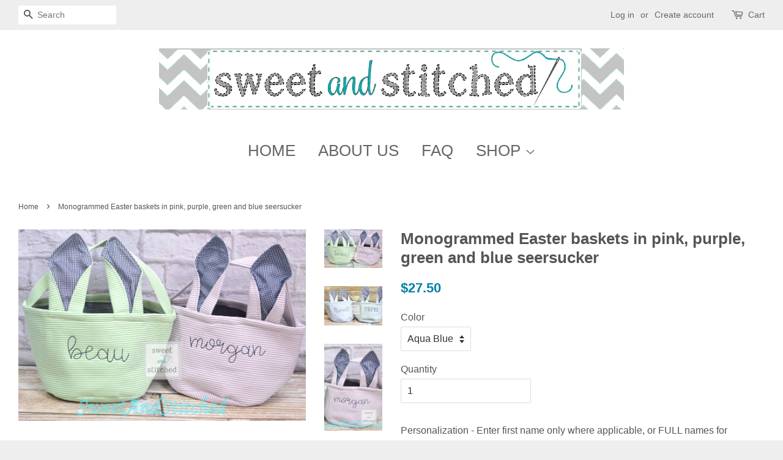

--- FILE ---
content_type: text/html; charset=utf-8
request_url: https://www.sweetandstitched.com/products/monogrammed-easter-baskets-in-pink-purple-and-blue-seersucker-seersucker-easter-baskets-personalized-seersucker-tote-bags-monogrammed
body_size: 17459
content:
<!doctype html>
<!--[if lt IE 7]><html class="no-js lt-ie9 lt-ie8 lt-ie7" lang="en"> <![endif]-->
<!--[if IE 7]><html class="no-js lt-ie9 lt-ie8" lang="en"> <![endif]-->
<!--[if IE 8]><html class="no-js lt-ie9" lang="en"> <![endif]-->
<!--[if IE 9 ]><html class="ie9 no-js"> <![endif]-->
<!--[if (gt IE 9)|!(IE)]><!--> <html class="no-js"> <!--<![endif]-->
<head>

  <!-- Basic page needs ================================================== -->
  <meta charset="utf-8">
  <meta http-equiv="X-UA-Compatible" content="IE=edge,chrome=1">

  
  <link rel="shortcut icon" href="//www.sweetandstitched.com/cdn/shop/t/2/assets/favicon.png?v=141514524607613444971472352645" type="image/png" />
  

  <!-- Title and description ================================================== -->
  <title>
  Monogrammed Easter baskets in pink, purple, green and blue seersucker &ndash; Sweet and Stitched
  </title>

  
  <meta name="description" content="Super cute seersucker easter baskets in pink, green, blue and purple seersucker with bunny ears (navy lining). Listing is for ONE basket. Please add to cart in the quantity you need. Adorable with name or monogram. Your choice of font and thread color, but in my opinion navy looks best. Easter bucket size appx 9 inch d">
  

  <!-- Social meta ================================================== -->
  

  <meta property="og:type" content="product">
  <meta property="og:title" content="Monogrammed Easter baskets in pink, purple, green and blue seersucker">
  <meta property="og:url" content="https://www.sweetandstitched.com/products/monogrammed-easter-baskets-in-pink-purple-and-blue-seersucker-seersucker-easter-baskets-personalized-seersucker-tote-bags-monogrammed">
  
  <meta property="og:image" content="http://www.sweetandstitched.com/cdn/shop/products/Watermark_7487_grande.jpg?v=1579397218">
  <meta property="og:image:secure_url" content="https://www.sweetandstitched.com/cdn/shop/products/Watermark_7487_grande.jpg?v=1579397218">
  
  <meta property="og:image" content="http://www.sweetandstitched.com/cdn/shop/products/Watermark_7479_grande.jpg?v=1579397218">
  <meta property="og:image:secure_url" content="https://www.sweetandstitched.com/cdn/shop/products/Watermark_7479_grande.jpg?v=1579397218">
  
  <meta property="og:image" content="http://www.sweetandstitched.com/cdn/shop/products/Watermark_7486_grande.jpg?v=1579396885">
  <meta property="og:image:secure_url" content="https://www.sweetandstitched.com/cdn/shop/products/Watermark_7486_grande.jpg?v=1579396885">
  
  <meta property="og:price:amount" content="27.50">
  <meta property="og:price:currency" content="USD">



  <meta property="og:description" content="Super cute seersucker easter baskets in pink, green, blue and purple seersucker with bunny ears (navy lining). Listing is for ONE basket. Please add to cart in the quantity you need. Adorable with name or monogram. Your choice of font and thread color, but in my opinion navy looks best. Easter bucket size appx 9 inch d">


<meta property="og:site_name" content="Sweet and Stitched">


  <meta name="twitter:card" content="summary">



  <meta name="twitter:title" content="Monogrammed Easter baskets in pink, purple, green and blue seersucker">
  <meta name="twitter:description" content="Super cute seersucker easter baskets in pink, green, blue and purple seersucker with bunny ears (navy lining). Listing is for ONE basket. Please add to cart in the quantity you need. Adorable with nam">
  <meta name="twitter:image" content="https://www.sweetandstitched.com/cdn/shop/products/Watermark_7486_large.jpg?v=1579396885">
  <meta name="twitter:image:width" content="480">
  <meta name="twitter:image:height" content="480">



  <!-- Helpers ================================================== -->
  <link rel="canonical" href="https://www.sweetandstitched.com/products/monogrammed-easter-baskets-in-pink-purple-and-blue-seersucker-seersucker-easter-baskets-personalized-seersucker-tote-bags-monogrammed">
  <meta name="viewport" content="width=device-width,initial-scale=1">
  <meta name="theme-color" content="#0081a3">

  <!-- CSS ================================================== -->
  <link href="//www.sweetandstitched.com/cdn/shop/t/2/assets/timber.scss.css?v=106632071151025972561725069577" rel="stylesheet" type="text/css" media="all" />
  <link href="//www.sweetandstitched.com/cdn/shop/t/2/assets/theme.scss.css?v=42280982335113369331725069577" rel="stylesheet" type="text/css" media="all" />

  




  <!-- Header hook for plugins ================================================== -->
  <script>window.performance && window.performance.mark && window.performance.mark('shopify.content_for_header.start');</script><meta name="facebook-domain-verification" content="e9afov1gx3ar8z3z96ldpvruzp3n2x">
<meta name="facebook-domain-verification" content="2luktv960x098kd314qiz51rvl2bha">
<meta id="shopify-digital-wallet" name="shopify-digital-wallet" content="/14562444/digital_wallets/dialog">
<meta name="shopify-checkout-api-token" content="059b5ec8f0c22bde4419d98e30395b11">
<link rel="alternate" type="application/json+oembed" href="https://www.sweetandstitched.com/products/monogrammed-easter-baskets-in-pink-purple-and-blue-seersucker-seersucker-easter-baskets-personalized-seersucker-tote-bags-monogrammed.oembed">
<script async="async" src="/checkouts/internal/preloads.js?locale=en-US"></script>
<link rel="preconnect" href="https://shop.app" crossorigin="anonymous">
<script async="async" src="https://shop.app/checkouts/internal/preloads.js?locale=en-US&shop_id=14562444" crossorigin="anonymous"></script>
<script id="apple-pay-shop-capabilities" type="application/json">{"shopId":14562444,"countryCode":"US","currencyCode":"USD","merchantCapabilities":["supports3DS"],"merchantId":"gid:\/\/shopify\/Shop\/14562444","merchantName":"Sweet and Stitched","requiredBillingContactFields":["postalAddress","email","phone"],"requiredShippingContactFields":["postalAddress","email","phone"],"shippingType":"shipping","supportedNetworks":["visa","masterCard","amex","discover","elo","jcb"],"total":{"type":"pending","label":"Sweet and Stitched","amount":"1.00"},"shopifyPaymentsEnabled":true,"supportsSubscriptions":true}</script>
<script id="shopify-features" type="application/json">{"accessToken":"059b5ec8f0c22bde4419d98e30395b11","betas":["rich-media-storefront-analytics"],"domain":"www.sweetandstitched.com","predictiveSearch":true,"shopId":14562444,"locale":"en"}</script>
<script>var Shopify = Shopify || {};
Shopify.shop = "sweet-and-stitched.myshopify.com";
Shopify.locale = "en";
Shopify.currency = {"active":"USD","rate":"1.0"};
Shopify.country = "US";
Shopify.theme = {"name":"Minimal","id":122322049,"schema_name":null,"schema_version":null,"theme_store_id":380,"role":"main"};
Shopify.theme.handle = "null";
Shopify.theme.style = {"id":null,"handle":null};
Shopify.cdnHost = "www.sweetandstitched.com/cdn";
Shopify.routes = Shopify.routes || {};
Shopify.routes.root = "/";</script>
<script type="module">!function(o){(o.Shopify=o.Shopify||{}).modules=!0}(window);</script>
<script>!function(o){function n(){var o=[];function n(){o.push(Array.prototype.slice.apply(arguments))}return n.q=o,n}var t=o.Shopify=o.Shopify||{};t.loadFeatures=n(),t.autoloadFeatures=n()}(window);</script>
<script>
  window.ShopifyPay = window.ShopifyPay || {};
  window.ShopifyPay.apiHost = "shop.app\/pay";
  window.ShopifyPay.redirectState = null;
</script>
<script id="shop-js-analytics" type="application/json">{"pageType":"product"}</script>
<script defer="defer" async type="module" src="//www.sweetandstitched.com/cdn/shopifycloud/shop-js/modules/v2/client.init-shop-cart-sync_BApSsMSl.en.esm.js"></script>
<script defer="defer" async type="module" src="//www.sweetandstitched.com/cdn/shopifycloud/shop-js/modules/v2/chunk.common_CBoos6YZ.esm.js"></script>
<script type="module">
  await import("//www.sweetandstitched.com/cdn/shopifycloud/shop-js/modules/v2/client.init-shop-cart-sync_BApSsMSl.en.esm.js");
await import("//www.sweetandstitched.com/cdn/shopifycloud/shop-js/modules/v2/chunk.common_CBoos6YZ.esm.js");

  window.Shopify.SignInWithShop?.initShopCartSync?.({"fedCMEnabled":true,"windoidEnabled":true});

</script>
<script>
  window.Shopify = window.Shopify || {};
  if (!window.Shopify.featureAssets) window.Shopify.featureAssets = {};
  window.Shopify.featureAssets['shop-js'] = {"shop-cart-sync":["modules/v2/client.shop-cart-sync_DJczDl9f.en.esm.js","modules/v2/chunk.common_CBoos6YZ.esm.js"],"init-fed-cm":["modules/v2/client.init-fed-cm_BzwGC0Wi.en.esm.js","modules/v2/chunk.common_CBoos6YZ.esm.js"],"init-windoid":["modules/v2/client.init-windoid_BS26ThXS.en.esm.js","modules/v2/chunk.common_CBoos6YZ.esm.js"],"shop-cash-offers":["modules/v2/client.shop-cash-offers_DthCPNIO.en.esm.js","modules/v2/chunk.common_CBoos6YZ.esm.js","modules/v2/chunk.modal_Bu1hFZFC.esm.js"],"shop-button":["modules/v2/client.shop-button_D_JX508o.en.esm.js","modules/v2/chunk.common_CBoos6YZ.esm.js"],"init-shop-email-lookup-coordinator":["modules/v2/client.init-shop-email-lookup-coordinator_DFwWcvrS.en.esm.js","modules/v2/chunk.common_CBoos6YZ.esm.js"],"shop-toast-manager":["modules/v2/client.shop-toast-manager_tEhgP2F9.en.esm.js","modules/v2/chunk.common_CBoos6YZ.esm.js"],"shop-login-button":["modules/v2/client.shop-login-button_DwLgFT0K.en.esm.js","modules/v2/chunk.common_CBoos6YZ.esm.js","modules/v2/chunk.modal_Bu1hFZFC.esm.js"],"avatar":["modules/v2/client.avatar_BTnouDA3.en.esm.js"],"init-shop-cart-sync":["modules/v2/client.init-shop-cart-sync_BApSsMSl.en.esm.js","modules/v2/chunk.common_CBoos6YZ.esm.js"],"pay-button":["modules/v2/client.pay-button_BuNmcIr_.en.esm.js","modules/v2/chunk.common_CBoos6YZ.esm.js"],"init-shop-for-new-customer-accounts":["modules/v2/client.init-shop-for-new-customer-accounts_DrjXSI53.en.esm.js","modules/v2/client.shop-login-button_DwLgFT0K.en.esm.js","modules/v2/chunk.common_CBoos6YZ.esm.js","modules/v2/chunk.modal_Bu1hFZFC.esm.js"],"init-customer-accounts-sign-up":["modules/v2/client.init-customer-accounts-sign-up_TlVCiykN.en.esm.js","modules/v2/client.shop-login-button_DwLgFT0K.en.esm.js","modules/v2/chunk.common_CBoos6YZ.esm.js","modules/v2/chunk.modal_Bu1hFZFC.esm.js"],"shop-follow-button":["modules/v2/client.shop-follow-button_C5D3XtBb.en.esm.js","modules/v2/chunk.common_CBoos6YZ.esm.js","modules/v2/chunk.modal_Bu1hFZFC.esm.js"],"checkout-modal":["modules/v2/client.checkout-modal_8TC_1FUY.en.esm.js","modules/v2/chunk.common_CBoos6YZ.esm.js","modules/v2/chunk.modal_Bu1hFZFC.esm.js"],"init-customer-accounts":["modules/v2/client.init-customer-accounts_C0Oh2ljF.en.esm.js","modules/v2/client.shop-login-button_DwLgFT0K.en.esm.js","modules/v2/chunk.common_CBoos6YZ.esm.js","modules/v2/chunk.modal_Bu1hFZFC.esm.js"],"lead-capture":["modules/v2/client.lead-capture_Cq0gfm7I.en.esm.js","modules/v2/chunk.common_CBoos6YZ.esm.js","modules/v2/chunk.modal_Bu1hFZFC.esm.js"],"shop-login":["modules/v2/client.shop-login_BmtnoEUo.en.esm.js","modules/v2/chunk.common_CBoos6YZ.esm.js","modules/v2/chunk.modal_Bu1hFZFC.esm.js"],"payment-terms":["modules/v2/client.payment-terms_BHOWV7U_.en.esm.js","modules/v2/chunk.common_CBoos6YZ.esm.js","modules/v2/chunk.modal_Bu1hFZFC.esm.js"]};
</script>
<script>(function() {
  var isLoaded = false;
  function asyncLoad() {
    if (isLoaded) return;
    isLoaded = true;
    var urls = ["https:\/\/cdn.hextom.com\/js\/freeshippingbar.js?shop=sweet-and-stitched.myshopify.com"];
    for (var i = 0; i < urls.length; i++) {
      var s = document.createElement('script');
      s.type = 'text/javascript';
      s.async = true;
      s.src = urls[i];
      var x = document.getElementsByTagName('script')[0];
      x.parentNode.insertBefore(s, x);
    }
  };
  if(window.attachEvent) {
    window.attachEvent('onload', asyncLoad);
  } else {
    window.addEventListener('load', asyncLoad, false);
  }
})();</script>
<script id="__st">var __st={"a":14562444,"offset":-21600,"reqid":"0010865a-4c3c-43b6-a6b7-fc3b42b355c4-1768880884","pageurl":"www.sweetandstitched.com\/products\/monogrammed-easter-baskets-in-pink-purple-and-blue-seersucker-seersucker-easter-baskets-personalized-seersucker-tote-bags-monogrammed","u":"f0386f1ffe16","p":"product","rtyp":"product","rid":2221108330550};</script>
<script>window.ShopifyPaypalV4VisibilityTracking = true;</script>
<script id="captcha-bootstrap">!function(){'use strict';const t='contact',e='account',n='new_comment',o=[[t,t],['blogs',n],['comments',n],[t,'customer']],c=[[e,'customer_login'],[e,'guest_login'],[e,'recover_customer_password'],[e,'create_customer']],r=t=>t.map((([t,e])=>`form[action*='/${t}']:not([data-nocaptcha='true']) input[name='form_type'][value='${e}']`)).join(','),a=t=>()=>t?[...document.querySelectorAll(t)].map((t=>t.form)):[];function s(){const t=[...o],e=r(t);return a(e)}const i='password',u='form_key',d=['recaptcha-v3-token','g-recaptcha-response','h-captcha-response',i],f=()=>{try{return window.sessionStorage}catch{return}},m='__shopify_v',_=t=>t.elements[u];function p(t,e,n=!1){try{const o=window.sessionStorage,c=JSON.parse(o.getItem(e)),{data:r}=function(t){const{data:e,action:n}=t;return t[m]||n?{data:e,action:n}:{data:t,action:n}}(c);for(const[e,n]of Object.entries(r))t.elements[e]&&(t.elements[e].value=n);n&&o.removeItem(e)}catch(o){console.error('form repopulation failed',{error:o})}}const l='form_type',E='cptcha';function T(t){t.dataset[E]=!0}const w=window,h=w.document,L='Shopify',v='ce_forms',y='captcha';let A=!1;((t,e)=>{const n=(g='f06e6c50-85a8-45c8-87d0-21a2b65856fe',I='https://cdn.shopify.com/shopifycloud/storefront-forms-hcaptcha/ce_storefront_forms_captcha_hcaptcha.v1.5.2.iife.js',D={infoText:'Protected by hCaptcha',privacyText:'Privacy',termsText:'Terms'},(t,e,n)=>{const o=w[L][v],c=o.bindForm;if(c)return c(t,g,e,D).then(n);var r;o.q.push([[t,g,e,D],n]),r=I,A||(h.body.append(Object.assign(h.createElement('script'),{id:'captcha-provider',async:!0,src:r})),A=!0)});var g,I,D;w[L]=w[L]||{},w[L][v]=w[L][v]||{},w[L][v].q=[],w[L][y]=w[L][y]||{},w[L][y].protect=function(t,e){n(t,void 0,e),T(t)},Object.freeze(w[L][y]),function(t,e,n,w,h,L){const[v,y,A,g]=function(t,e,n){const i=e?o:[],u=t?c:[],d=[...i,...u],f=r(d),m=r(i),_=r(d.filter((([t,e])=>n.includes(e))));return[a(f),a(m),a(_),s()]}(w,h,L),I=t=>{const e=t.target;return e instanceof HTMLFormElement?e:e&&e.form},D=t=>v().includes(t);t.addEventListener('submit',(t=>{const e=I(t);if(!e)return;const n=D(e)&&!e.dataset.hcaptchaBound&&!e.dataset.recaptchaBound,o=_(e),c=g().includes(e)&&(!o||!o.value);(n||c)&&t.preventDefault(),c&&!n&&(function(t){try{if(!f())return;!function(t){const e=f();if(!e)return;const n=_(t);if(!n)return;const o=n.value;o&&e.removeItem(o)}(t);const e=Array.from(Array(32),(()=>Math.random().toString(36)[2])).join('');!function(t,e){_(t)||t.append(Object.assign(document.createElement('input'),{type:'hidden',name:u})),t.elements[u].value=e}(t,e),function(t,e){const n=f();if(!n)return;const o=[...t.querySelectorAll(`input[type='${i}']`)].map((({name:t})=>t)),c=[...d,...o],r={};for(const[a,s]of new FormData(t).entries())c.includes(a)||(r[a]=s);n.setItem(e,JSON.stringify({[m]:1,action:t.action,data:r}))}(t,e)}catch(e){console.error('failed to persist form',e)}}(e),e.submit())}));const S=(t,e)=>{t&&!t.dataset[E]&&(n(t,e.some((e=>e===t))),T(t))};for(const o of['focusin','change'])t.addEventListener(o,(t=>{const e=I(t);D(e)&&S(e,y())}));const B=e.get('form_key'),M=e.get(l),P=B&&M;t.addEventListener('DOMContentLoaded',(()=>{const t=y();if(P)for(const e of t)e.elements[l].value===M&&p(e,B);[...new Set([...A(),...v().filter((t=>'true'===t.dataset.shopifyCaptcha))])].forEach((e=>S(e,t)))}))}(h,new URLSearchParams(w.location.search),n,t,e,['guest_login'])})(!0,!0)}();</script>
<script integrity="sha256-4kQ18oKyAcykRKYeNunJcIwy7WH5gtpwJnB7kiuLZ1E=" data-source-attribution="shopify.loadfeatures" defer="defer" src="//www.sweetandstitched.com/cdn/shopifycloud/storefront/assets/storefront/load_feature-a0a9edcb.js" crossorigin="anonymous"></script>
<script crossorigin="anonymous" defer="defer" src="//www.sweetandstitched.com/cdn/shopifycloud/storefront/assets/shopify_pay/storefront-65b4c6d7.js?v=20250812"></script>
<script data-source-attribution="shopify.dynamic_checkout.dynamic.init">var Shopify=Shopify||{};Shopify.PaymentButton=Shopify.PaymentButton||{isStorefrontPortableWallets:!0,init:function(){window.Shopify.PaymentButton.init=function(){};var t=document.createElement("script");t.src="https://www.sweetandstitched.com/cdn/shopifycloud/portable-wallets/latest/portable-wallets.en.js",t.type="module",document.head.appendChild(t)}};
</script>
<script data-source-attribution="shopify.dynamic_checkout.buyer_consent">
  function portableWalletsHideBuyerConsent(e){var t=document.getElementById("shopify-buyer-consent"),n=document.getElementById("shopify-subscription-policy-button");t&&n&&(t.classList.add("hidden"),t.setAttribute("aria-hidden","true"),n.removeEventListener("click",e))}function portableWalletsShowBuyerConsent(e){var t=document.getElementById("shopify-buyer-consent"),n=document.getElementById("shopify-subscription-policy-button");t&&n&&(t.classList.remove("hidden"),t.removeAttribute("aria-hidden"),n.addEventListener("click",e))}window.Shopify?.PaymentButton&&(window.Shopify.PaymentButton.hideBuyerConsent=portableWalletsHideBuyerConsent,window.Shopify.PaymentButton.showBuyerConsent=portableWalletsShowBuyerConsent);
</script>
<script data-source-attribution="shopify.dynamic_checkout.cart.bootstrap">document.addEventListener("DOMContentLoaded",(function(){function t(){return document.querySelector("shopify-accelerated-checkout-cart, shopify-accelerated-checkout")}if(t())Shopify.PaymentButton.init();else{new MutationObserver((function(e,n){t()&&(Shopify.PaymentButton.init(),n.disconnect())})).observe(document.body,{childList:!0,subtree:!0})}}));
</script>
<link id="shopify-accelerated-checkout-styles" rel="stylesheet" media="screen" href="https://www.sweetandstitched.com/cdn/shopifycloud/portable-wallets/latest/accelerated-checkout-backwards-compat.css" crossorigin="anonymous">
<style id="shopify-accelerated-checkout-cart">
        #shopify-buyer-consent {
  margin-top: 1em;
  display: inline-block;
  width: 100%;
}

#shopify-buyer-consent.hidden {
  display: none;
}

#shopify-subscription-policy-button {
  background: none;
  border: none;
  padding: 0;
  text-decoration: underline;
  font-size: inherit;
  cursor: pointer;
}

#shopify-subscription-policy-button::before {
  box-shadow: none;
}

      </style>

<script>window.performance && window.performance.mark && window.performance.mark('shopify.content_for_header.end');</script>

  

<!--[if lt IE 9]>
<script src="//cdnjs.cloudflare.com/ajax/libs/html5shiv/3.7.2/html5shiv.min.js" type="text/javascript"></script>
<script src="//www.sweetandstitched.com/cdn/shop/t/2/assets/respond.min.js?v=52248677837542619231472231984" type="text/javascript"></script>
<link href="//www.sweetandstitched.com/cdn/shop/t/2/assets/respond-proxy.html" id="respond-proxy" rel="respond-proxy" />
<link href="//www.sweetandstitched.com/search?q=0b025b7f7025c02a059086694b8874b2" id="respond-redirect" rel="respond-redirect" />
<script src="//www.sweetandstitched.com/search?q=0b025b7f7025c02a059086694b8874b2" type="text/javascript"></script>
<![endif]-->



  <script src="//ajax.googleapis.com/ajax/libs/jquery/1.11.0/jquery.min.js" type="text/javascript"></script>
  <script src="//www.sweetandstitched.com/cdn/shop/t/2/assets/modernizr.min.js?v=26620055551102246001472231984" type="text/javascript"></script>

  
  


<meta name="p:domain_verify" content="4a533523154d0427926b3f5530fe091b"/>
  <link href="//www.sweetandstitched.com/cdn/shop/t/2/assets/shopstorm-apps.scss.css?v=44200075104732991851472955526" rel="stylesheet" type="text/css" media="all" />
  
  <meta name="p:domain_verify" content="4a533523154d0427926b3f5530fe091b"/>
  




  <script async src="https://product-customizer-cdn.shopstorm.com/assets/storefront/product-customizer-v2-87192a607035a2a9b7c2904ff5559af964e0d45d6c60e0af79b206603d6a6281.js?shop=sweet-and-stitched.myshopify.com" type="text/javascript"></script>






















<!-- BeginConsistentCartAddon -->  <script>    Shopify.customer_logged_in = false ;  Shopify.customer_email = "" ;  Shopify.log_uuids = true;    </script>  <!-- EndConsistentCartAddon -->
<link href="https://monorail-edge.shopifysvc.com" rel="dns-prefetch">
<script>(function(){if ("sendBeacon" in navigator && "performance" in window) {try {var session_token_from_headers = performance.getEntriesByType('navigation')[0].serverTiming.find(x => x.name == '_s').description;} catch {var session_token_from_headers = undefined;}var session_cookie_matches = document.cookie.match(/_shopify_s=([^;]*)/);var session_token_from_cookie = session_cookie_matches && session_cookie_matches.length === 2 ? session_cookie_matches[1] : "";var session_token = session_token_from_headers || session_token_from_cookie || "";function handle_abandonment_event(e) {var entries = performance.getEntries().filter(function(entry) {return /monorail-edge.shopifysvc.com/.test(entry.name);});if (!window.abandonment_tracked && entries.length === 0) {window.abandonment_tracked = true;var currentMs = Date.now();var navigation_start = performance.timing.navigationStart;var payload = {shop_id: 14562444,url: window.location.href,navigation_start,duration: currentMs - navigation_start,session_token,page_type: "product"};window.navigator.sendBeacon("https://monorail-edge.shopifysvc.com/v1/produce", JSON.stringify({schema_id: "online_store_buyer_site_abandonment/1.1",payload: payload,metadata: {event_created_at_ms: currentMs,event_sent_at_ms: currentMs}}));}}window.addEventListener('pagehide', handle_abandonment_event);}}());</script>
<script id="web-pixels-manager-setup">(function e(e,d,r,n,o){if(void 0===o&&(o={}),!Boolean(null===(a=null===(i=window.Shopify)||void 0===i?void 0:i.analytics)||void 0===a?void 0:a.replayQueue)){var i,a;window.Shopify=window.Shopify||{};var t=window.Shopify;t.analytics=t.analytics||{};var s=t.analytics;s.replayQueue=[],s.publish=function(e,d,r){return s.replayQueue.push([e,d,r]),!0};try{self.performance.mark("wpm:start")}catch(e){}var l=function(){var e={modern:/Edge?\/(1{2}[4-9]|1[2-9]\d|[2-9]\d{2}|\d{4,})\.\d+(\.\d+|)|Firefox\/(1{2}[4-9]|1[2-9]\d|[2-9]\d{2}|\d{4,})\.\d+(\.\d+|)|Chrom(ium|e)\/(9{2}|\d{3,})\.\d+(\.\d+|)|(Maci|X1{2}).+ Version\/(15\.\d+|(1[6-9]|[2-9]\d|\d{3,})\.\d+)([,.]\d+|)( \(\w+\)|)( Mobile\/\w+|) Safari\/|Chrome.+OPR\/(9{2}|\d{3,})\.\d+\.\d+|(CPU[ +]OS|iPhone[ +]OS|CPU[ +]iPhone|CPU IPhone OS|CPU iPad OS)[ +]+(15[._]\d+|(1[6-9]|[2-9]\d|\d{3,})[._]\d+)([._]\d+|)|Android:?[ /-](13[3-9]|1[4-9]\d|[2-9]\d{2}|\d{4,})(\.\d+|)(\.\d+|)|Android.+Firefox\/(13[5-9]|1[4-9]\d|[2-9]\d{2}|\d{4,})\.\d+(\.\d+|)|Android.+Chrom(ium|e)\/(13[3-9]|1[4-9]\d|[2-9]\d{2}|\d{4,})\.\d+(\.\d+|)|SamsungBrowser\/([2-9]\d|\d{3,})\.\d+/,legacy:/Edge?\/(1[6-9]|[2-9]\d|\d{3,})\.\d+(\.\d+|)|Firefox\/(5[4-9]|[6-9]\d|\d{3,})\.\d+(\.\d+|)|Chrom(ium|e)\/(5[1-9]|[6-9]\d|\d{3,})\.\d+(\.\d+|)([\d.]+$|.*Safari\/(?![\d.]+ Edge\/[\d.]+$))|(Maci|X1{2}).+ Version\/(10\.\d+|(1[1-9]|[2-9]\d|\d{3,})\.\d+)([,.]\d+|)( \(\w+\)|)( Mobile\/\w+|) Safari\/|Chrome.+OPR\/(3[89]|[4-9]\d|\d{3,})\.\d+\.\d+|(CPU[ +]OS|iPhone[ +]OS|CPU[ +]iPhone|CPU IPhone OS|CPU iPad OS)[ +]+(10[._]\d+|(1[1-9]|[2-9]\d|\d{3,})[._]\d+)([._]\d+|)|Android:?[ /-](13[3-9]|1[4-9]\d|[2-9]\d{2}|\d{4,})(\.\d+|)(\.\d+|)|Mobile Safari.+OPR\/([89]\d|\d{3,})\.\d+\.\d+|Android.+Firefox\/(13[5-9]|1[4-9]\d|[2-9]\d{2}|\d{4,})\.\d+(\.\d+|)|Android.+Chrom(ium|e)\/(13[3-9]|1[4-9]\d|[2-9]\d{2}|\d{4,})\.\d+(\.\d+|)|Android.+(UC? ?Browser|UCWEB|U3)[ /]?(15\.([5-9]|\d{2,})|(1[6-9]|[2-9]\d|\d{3,})\.\d+)\.\d+|SamsungBrowser\/(5\.\d+|([6-9]|\d{2,})\.\d+)|Android.+MQ{2}Browser\/(14(\.(9|\d{2,})|)|(1[5-9]|[2-9]\d|\d{3,})(\.\d+|))(\.\d+|)|K[Aa][Ii]OS\/(3\.\d+|([4-9]|\d{2,})\.\d+)(\.\d+|)/},d=e.modern,r=e.legacy,n=navigator.userAgent;return n.match(d)?"modern":n.match(r)?"legacy":"unknown"}(),u="modern"===l?"modern":"legacy",c=(null!=n?n:{modern:"",legacy:""})[u],f=function(e){return[e.baseUrl,"/wpm","/b",e.hashVersion,"modern"===e.buildTarget?"m":"l",".js"].join("")}({baseUrl:d,hashVersion:r,buildTarget:u}),m=function(e){var d=e.version,r=e.bundleTarget,n=e.surface,o=e.pageUrl,i=e.monorailEndpoint;return{emit:function(e){var a=e.status,t=e.errorMsg,s=(new Date).getTime(),l=JSON.stringify({metadata:{event_sent_at_ms:s},events:[{schema_id:"web_pixels_manager_load/3.1",payload:{version:d,bundle_target:r,page_url:o,status:a,surface:n,error_msg:t},metadata:{event_created_at_ms:s}}]});if(!i)return console&&console.warn&&console.warn("[Web Pixels Manager] No Monorail endpoint provided, skipping logging."),!1;try{return self.navigator.sendBeacon.bind(self.navigator)(i,l)}catch(e){}var u=new XMLHttpRequest;try{return u.open("POST",i,!0),u.setRequestHeader("Content-Type","text/plain"),u.send(l),!0}catch(e){return console&&console.warn&&console.warn("[Web Pixels Manager] Got an unhandled error while logging to Monorail."),!1}}}}({version:r,bundleTarget:l,surface:e.surface,pageUrl:self.location.href,monorailEndpoint:e.monorailEndpoint});try{o.browserTarget=l,function(e){var d=e.src,r=e.async,n=void 0===r||r,o=e.onload,i=e.onerror,a=e.sri,t=e.scriptDataAttributes,s=void 0===t?{}:t,l=document.createElement("script"),u=document.querySelector("head"),c=document.querySelector("body");if(l.async=n,l.src=d,a&&(l.integrity=a,l.crossOrigin="anonymous"),s)for(var f in s)if(Object.prototype.hasOwnProperty.call(s,f))try{l.dataset[f]=s[f]}catch(e){}if(o&&l.addEventListener("load",o),i&&l.addEventListener("error",i),u)u.appendChild(l);else{if(!c)throw new Error("Did not find a head or body element to append the script");c.appendChild(l)}}({src:f,async:!0,onload:function(){if(!function(){var e,d;return Boolean(null===(d=null===(e=window.Shopify)||void 0===e?void 0:e.analytics)||void 0===d?void 0:d.initialized)}()){var d=window.webPixelsManager.init(e)||void 0;if(d){var r=window.Shopify.analytics;r.replayQueue.forEach((function(e){var r=e[0],n=e[1],o=e[2];d.publishCustomEvent(r,n,o)})),r.replayQueue=[],r.publish=d.publishCustomEvent,r.visitor=d.visitor,r.initialized=!0}}},onerror:function(){return m.emit({status:"failed",errorMsg:"".concat(f," has failed to load")})},sri:function(e){var d=/^sha384-[A-Za-z0-9+/=]+$/;return"string"==typeof e&&d.test(e)}(c)?c:"",scriptDataAttributes:o}),m.emit({status:"loading"})}catch(e){m.emit({status:"failed",errorMsg:(null==e?void 0:e.message)||"Unknown error"})}}})({shopId: 14562444,storefrontBaseUrl: "https://www.sweetandstitched.com",extensionsBaseUrl: "https://extensions.shopifycdn.com/cdn/shopifycloud/web-pixels-manager",monorailEndpoint: "https://monorail-edge.shopifysvc.com/unstable/produce_batch",surface: "storefront-renderer",enabledBetaFlags: ["2dca8a86"],webPixelsConfigList: [{"id":"188940447","configuration":"{\"pixel_id\":\"2622847864414605\",\"pixel_type\":\"facebook_pixel\",\"metaapp_system_user_token\":\"-\"}","eventPayloadVersion":"v1","runtimeContext":"OPEN","scriptVersion":"ca16bc87fe92b6042fbaa3acc2fbdaa6","type":"APP","apiClientId":2329312,"privacyPurposes":["ANALYTICS","MARKETING","SALE_OF_DATA"],"dataSharingAdjustments":{"protectedCustomerApprovalScopes":["read_customer_address","read_customer_email","read_customer_name","read_customer_personal_data","read_customer_phone"]}},{"id":"124485791","configuration":"{\"tagID\":\"2613397405257\"}","eventPayloadVersion":"v1","runtimeContext":"STRICT","scriptVersion":"18031546ee651571ed29edbe71a3550b","type":"APP","apiClientId":3009811,"privacyPurposes":["ANALYTICS","MARKETING","SALE_OF_DATA"],"dataSharingAdjustments":{"protectedCustomerApprovalScopes":["read_customer_address","read_customer_email","read_customer_name","read_customer_personal_data","read_customer_phone"]}},{"id":"shopify-app-pixel","configuration":"{}","eventPayloadVersion":"v1","runtimeContext":"STRICT","scriptVersion":"0450","apiClientId":"shopify-pixel","type":"APP","privacyPurposes":["ANALYTICS","MARKETING"]},{"id":"shopify-custom-pixel","eventPayloadVersion":"v1","runtimeContext":"LAX","scriptVersion":"0450","apiClientId":"shopify-pixel","type":"CUSTOM","privacyPurposes":["ANALYTICS","MARKETING"]}],isMerchantRequest: false,initData: {"shop":{"name":"Sweet and Stitched","paymentSettings":{"currencyCode":"USD"},"myshopifyDomain":"sweet-and-stitched.myshopify.com","countryCode":"US","storefrontUrl":"https:\/\/www.sweetandstitched.com"},"customer":null,"cart":null,"checkout":null,"productVariants":[{"price":{"amount":27.5,"currencyCode":"USD"},"product":{"title":"Monogrammed Easter baskets in pink, purple, green and blue seersucker","vendor":"Sweet and Stitched","id":"2221108330550","untranslatedTitle":"Monogrammed Easter baskets in pink, purple, green and blue seersucker","url":"\/products\/monogrammed-easter-baskets-in-pink-purple-and-blue-seersucker-seersucker-easter-baskets-personalized-seersucker-tote-bags-monogrammed","type":""},"id":"31916581585035","image":{"src":"\/\/www.sweetandstitched.com\/cdn\/shop\/products\/Watermark_7486.jpg?v=1579396885"},"sku":"","title":"Aqua Blue","untranslatedTitle":"Aqua Blue"},{"price":{"amount":27.5,"currencyCode":"USD"},"product":{"title":"Monogrammed Easter baskets in pink, purple, green and blue seersucker","vendor":"Sweet and Stitched","id":"2221108330550","untranslatedTitle":"Monogrammed Easter baskets in pink, purple, green and blue seersucker","url":"\/products\/monogrammed-easter-baskets-in-pink-purple-and-blue-seersucker-seersucker-easter-baskets-personalized-seersucker-tote-bags-monogrammed","type":""},"id":"31916581617803","image":{"src":"\/\/www.sweetandstitched.com\/cdn\/shop\/products\/Watermark_7486.jpg?v=1579396885"},"sku":"","title":"Green","untranslatedTitle":"Green"},{"price":{"amount":27.5,"currencyCode":"USD"},"product":{"title":"Monogrammed Easter baskets in pink, purple, green and blue seersucker","vendor":"Sweet and Stitched","id":"2221108330550","untranslatedTitle":"Monogrammed Easter baskets in pink, purple, green and blue seersucker","url":"\/products\/monogrammed-easter-baskets-in-pink-purple-and-blue-seersucker-seersucker-easter-baskets-personalized-seersucker-tote-bags-monogrammed","type":""},"id":"31916581650571","image":{"src":"\/\/www.sweetandstitched.com\/cdn\/shop\/products\/Watermark_7486.jpg?v=1579396885"},"sku":"","title":"Pink","untranslatedTitle":"Pink"},{"price":{"amount":27.5,"currencyCode":"USD"},"product":{"title":"Monogrammed Easter baskets in pink, purple, green and blue seersucker","vendor":"Sweet and Stitched","id":"2221108330550","untranslatedTitle":"Monogrammed Easter baskets in pink, purple, green and blue seersucker","url":"\/products\/monogrammed-easter-baskets-in-pink-purple-and-blue-seersucker-seersucker-easter-baskets-personalized-seersucker-tote-bags-monogrammed","type":""},"id":"31916581683339","image":{"src":"\/\/www.sweetandstitched.com\/cdn\/shop\/products\/Watermark_7486.jpg?v=1579396885"},"sku":"","title":"Purple","untranslatedTitle":"Purple"},{"price":{"amount":27.5,"currencyCode":"USD"},"product":{"title":"Monogrammed Easter baskets in pink, purple, green and blue seersucker","vendor":"Sweet and Stitched","id":"2221108330550","untranslatedTitle":"Monogrammed Easter baskets in pink, purple, green and blue seersucker","url":"\/products\/monogrammed-easter-baskets-in-pink-purple-and-blue-seersucker-seersucker-easter-baskets-personalized-seersucker-tote-bags-monogrammed","type":""},"id":"31916581716107","image":{"src":"\/\/www.sweetandstitched.com\/cdn\/shop\/products\/Watermark_7486.jpg?v=1579396885"},"sku":"","title":"Baby Blue","untranslatedTitle":"Baby Blue"}],"purchasingCompany":null},},"https://www.sweetandstitched.com/cdn","fcfee988w5aeb613cpc8e4bc33m6693e112",{"modern":"","legacy":""},{"shopId":"14562444","storefrontBaseUrl":"https:\/\/www.sweetandstitched.com","extensionBaseUrl":"https:\/\/extensions.shopifycdn.com\/cdn\/shopifycloud\/web-pixels-manager","surface":"storefront-renderer","enabledBetaFlags":"[\"2dca8a86\"]","isMerchantRequest":"false","hashVersion":"fcfee988w5aeb613cpc8e4bc33m6693e112","publish":"custom","events":"[[\"page_viewed\",{}],[\"product_viewed\",{\"productVariant\":{\"price\":{\"amount\":27.5,\"currencyCode\":\"USD\"},\"product\":{\"title\":\"Monogrammed Easter baskets in pink, purple, green and blue seersucker\",\"vendor\":\"Sweet and Stitched\",\"id\":\"2221108330550\",\"untranslatedTitle\":\"Monogrammed Easter baskets in pink, purple, green and blue seersucker\",\"url\":\"\/products\/monogrammed-easter-baskets-in-pink-purple-and-blue-seersucker-seersucker-easter-baskets-personalized-seersucker-tote-bags-monogrammed\",\"type\":\"\"},\"id\":\"31916581585035\",\"image\":{\"src\":\"\/\/www.sweetandstitched.com\/cdn\/shop\/products\/Watermark_7486.jpg?v=1579396885\"},\"sku\":\"\",\"title\":\"Aqua Blue\",\"untranslatedTitle\":\"Aqua Blue\"}}]]"});</script><script>
  window.ShopifyAnalytics = window.ShopifyAnalytics || {};
  window.ShopifyAnalytics.meta = window.ShopifyAnalytics.meta || {};
  window.ShopifyAnalytics.meta.currency = 'USD';
  var meta = {"product":{"id":2221108330550,"gid":"gid:\/\/shopify\/Product\/2221108330550","vendor":"Sweet and Stitched","type":"","handle":"monogrammed-easter-baskets-in-pink-purple-and-blue-seersucker-seersucker-easter-baskets-personalized-seersucker-tote-bags-monogrammed","variants":[{"id":31916581585035,"price":2750,"name":"Monogrammed Easter baskets in pink, purple, green and blue seersucker - Aqua Blue","public_title":"Aqua Blue","sku":""},{"id":31916581617803,"price":2750,"name":"Monogrammed Easter baskets in pink, purple, green and blue seersucker - Green","public_title":"Green","sku":""},{"id":31916581650571,"price":2750,"name":"Monogrammed Easter baskets in pink, purple, green and blue seersucker - Pink","public_title":"Pink","sku":""},{"id":31916581683339,"price":2750,"name":"Monogrammed Easter baskets in pink, purple, green and blue seersucker - Purple","public_title":"Purple","sku":""},{"id":31916581716107,"price":2750,"name":"Monogrammed Easter baskets in pink, purple, green and blue seersucker - Baby Blue","public_title":"Baby Blue","sku":""}],"remote":false},"page":{"pageType":"product","resourceType":"product","resourceId":2221108330550,"requestId":"0010865a-4c3c-43b6-a6b7-fc3b42b355c4-1768880884"}};
  for (var attr in meta) {
    window.ShopifyAnalytics.meta[attr] = meta[attr];
  }
</script>
<script class="analytics">
  (function () {
    var customDocumentWrite = function(content) {
      var jquery = null;

      if (window.jQuery) {
        jquery = window.jQuery;
      } else if (window.Checkout && window.Checkout.$) {
        jquery = window.Checkout.$;
      }

      if (jquery) {
        jquery('body').append(content);
      }
    };

    var hasLoggedConversion = function(token) {
      if (token) {
        return document.cookie.indexOf('loggedConversion=' + token) !== -1;
      }
      return false;
    }

    var setCookieIfConversion = function(token) {
      if (token) {
        var twoMonthsFromNow = new Date(Date.now());
        twoMonthsFromNow.setMonth(twoMonthsFromNow.getMonth() + 2);

        document.cookie = 'loggedConversion=' + token + '; expires=' + twoMonthsFromNow;
      }
    }

    var trekkie = window.ShopifyAnalytics.lib = window.trekkie = window.trekkie || [];
    if (trekkie.integrations) {
      return;
    }
    trekkie.methods = [
      'identify',
      'page',
      'ready',
      'track',
      'trackForm',
      'trackLink'
    ];
    trekkie.factory = function(method) {
      return function() {
        var args = Array.prototype.slice.call(arguments);
        args.unshift(method);
        trekkie.push(args);
        return trekkie;
      };
    };
    for (var i = 0; i < trekkie.methods.length; i++) {
      var key = trekkie.methods[i];
      trekkie[key] = trekkie.factory(key);
    }
    trekkie.load = function(config) {
      trekkie.config = config || {};
      trekkie.config.initialDocumentCookie = document.cookie;
      var first = document.getElementsByTagName('script')[0];
      var script = document.createElement('script');
      script.type = 'text/javascript';
      script.onerror = function(e) {
        var scriptFallback = document.createElement('script');
        scriptFallback.type = 'text/javascript';
        scriptFallback.onerror = function(error) {
                var Monorail = {
      produce: function produce(monorailDomain, schemaId, payload) {
        var currentMs = new Date().getTime();
        var event = {
          schema_id: schemaId,
          payload: payload,
          metadata: {
            event_created_at_ms: currentMs,
            event_sent_at_ms: currentMs
          }
        };
        return Monorail.sendRequest("https://" + monorailDomain + "/v1/produce", JSON.stringify(event));
      },
      sendRequest: function sendRequest(endpointUrl, payload) {
        // Try the sendBeacon API
        if (window && window.navigator && typeof window.navigator.sendBeacon === 'function' && typeof window.Blob === 'function' && !Monorail.isIos12()) {
          var blobData = new window.Blob([payload], {
            type: 'text/plain'
          });

          if (window.navigator.sendBeacon(endpointUrl, blobData)) {
            return true;
          } // sendBeacon was not successful

        } // XHR beacon

        var xhr = new XMLHttpRequest();

        try {
          xhr.open('POST', endpointUrl);
          xhr.setRequestHeader('Content-Type', 'text/plain');
          xhr.send(payload);
        } catch (e) {
          console.log(e);
        }

        return false;
      },
      isIos12: function isIos12() {
        return window.navigator.userAgent.lastIndexOf('iPhone; CPU iPhone OS 12_') !== -1 || window.navigator.userAgent.lastIndexOf('iPad; CPU OS 12_') !== -1;
      }
    };
    Monorail.produce('monorail-edge.shopifysvc.com',
      'trekkie_storefront_load_errors/1.1',
      {shop_id: 14562444,
      theme_id: 122322049,
      app_name: "storefront",
      context_url: window.location.href,
      source_url: "//www.sweetandstitched.com/cdn/s/trekkie.storefront.cd680fe47e6c39ca5d5df5f0a32d569bc48c0f27.min.js"});

        };
        scriptFallback.async = true;
        scriptFallback.src = '//www.sweetandstitched.com/cdn/s/trekkie.storefront.cd680fe47e6c39ca5d5df5f0a32d569bc48c0f27.min.js';
        first.parentNode.insertBefore(scriptFallback, first);
      };
      script.async = true;
      script.src = '//www.sweetandstitched.com/cdn/s/trekkie.storefront.cd680fe47e6c39ca5d5df5f0a32d569bc48c0f27.min.js';
      first.parentNode.insertBefore(script, first);
    };
    trekkie.load(
      {"Trekkie":{"appName":"storefront","development":false,"defaultAttributes":{"shopId":14562444,"isMerchantRequest":null,"themeId":122322049,"themeCityHash":"10121132068425432484","contentLanguage":"en","currency":"USD","eventMetadataId":"77f4f3c0-eade-4ac6-9027-c2ca3931d4a9"},"isServerSideCookieWritingEnabled":true,"monorailRegion":"shop_domain","enabledBetaFlags":["65f19447"]},"Session Attribution":{},"S2S":{"facebookCapiEnabled":true,"source":"trekkie-storefront-renderer","apiClientId":580111}}
    );

    var loaded = false;
    trekkie.ready(function() {
      if (loaded) return;
      loaded = true;

      window.ShopifyAnalytics.lib = window.trekkie;

      var originalDocumentWrite = document.write;
      document.write = customDocumentWrite;
      try { window.ShopifyAnalytics.merchantGoogleAnalytics.call(this); } catch(error) {};
      document.write = originalDocumentWrite;

      window.ShopifyAnalytics.lib.page(null,{"pageType":"product","resourceType":"product","resourceId":2221108330550,"requestId":"0010865a-4c3c-43b6-a6b7-fc3b42b355c4-1768880884","shopifyEmitted":true});

      var match = window.location.pathname.match(/checkouts\/(.+)\/(thank_you|post_purchase)/)
      var token = match? match[1]: undefined;
      if (!hasLoggedConversion(token)) {
        setCookieIfConversion(token);
        window.ShopifyAnalytics.lib.track("Viewed Product",{"currency":"USD","variantId":31916581585035,"productId":2221108330550,"productGid":"gid:\/\/shopify\/Product\/2221108330550","name":"Monogrammed Easter baskets in pink, purple, green and blue seersucker - Aqua Blue","price":"27.50","sku":"","brand":"Sweet and Stitched","variant":"Aqua Blue","category":"","nonInteraction":true,"remote":false},undefined,undefined,{"shopifyEmitted":true});
      window.ShopifyAnalytics.lib.track("monorail:\/\/trekkie_storefront_viewed_product\/1.1",{"currency":"USD","variantId":31916581585035,"productId":2221108330550,"productGid":"gid:\/\/shopify\/Product\/2221108330550","name":"Monogrammed Easter baskets in pink, purple, green and blue seersucker - Aqua Blue","price":"27.50","sku":"","brand":"Sweet and Stitched","variant":"Aqua Blue","category":"","nonInteraction":true,"remote":false,"referer":"https:\/\/www.sweetandstitched.com\/products\/monogrammed-easter-baskets-in-pink-purple-and-blue-seersucker-seersucker-easter-baskets-personalized-seersucker-tote-bags-monogrammed"});
      }
    });


        var eventsListenerScript = document.createElement('script');
        eventsListenerScript.async = true;
        eventsListenerScript.src = "//www.sweetandstitched.com/cdn/shopifycloud/storefront/assets/shop_events_listener-3da45d37.js";
        document.getElementsByTagName('head')[0].appendChild(eventsListenerScript);

})();</script>
<script
  defer
  src="https://www.sweetandstitched.com/cdn/shopifycloud/perf-kit/shopify-perf-kit-3.0.4.min.js"
  data-application="storefront-renderer"
  data-shop-id="14562444"
  data-render-region="gcp-us-central1"
  data-page-type="product"
  data-theme-instance-id="122322049"
  data-theme-name=""
  data-theme-version=""
  data-monorail-region="shop_domain"
  data-resource-timing-sampling-rate="10"
  data-shs="true"
  data-shs-beacon="true"
  data-shs-export-with-fetch="true"
  data-shs-logs-sample-rate="1"
  data-shs-beacon-endpoint="https://www.sweetandstitched.com/api/collect"
></script>
</head>
<body id="monogrammed-easter-baskets-in-pink-purple-green-and-blue-seersucker" class="template-product" >

  <div class="header-bar">
  <div class="wrapper medium-down--hide">
    <div class="post-large--display-table">

      
        <div class="header-bar__left post-large--display-table-cell">

          

          

          
            <div class="header-bar__module header-bar__search">
              


  <form action="/search" method="get" class="header-bar__search-form clearfix" role="search">
    
    <button type="submit" class="btn icon-fallback-text header-bar__search-submit">
      <span class="icon icon-search" aria-hidden="true"></span>
      <span class="fallback-text">Search</span>
    </button>
    <input type="search" name="q" value="" aria-label="Search" class="header-bar__search-input" placeholder="Search">
  </form>


            </div>
          

        </div>
      

      <div class="header-bar__right post-large--display-table-cell">

        
          <ul class="header-bar__module header-bar__module--list">
            
              <li>
                <a href="/account/login" id="customer_login_link">Log in</a>
              </li>
              <li>or</li>
              <li>
                <a href="/account/register" id="customer_register_link">Create account</a>
              </li>
            
          </ul>
        

        <div class="header-bar__module">
          <span class="header-bar__sep" aria-hidden="true"></span>
          <a href="/cart" class="cart-page-link">
            <span class="icon icon-cart header-bar__cart-icon" aria-hidden="true"></span>
          </a>
        </div>

        <div class="header-bar__module">
          <a href="/cart" class="cart-page-link">
            Cart
            
            <span class="cart-count header-bar__cart-count hidden-count">0
</span>
            
          </a>
        </div>

        
          
        

      </div>
    </div>
  </div>
  <div class="wrapper post-large--hide">
    <button type="button" class="mobile-nav-trigger" id="MobileNavTrigger" data-menu-state="close">
      <span class="icon icon-hamburger" aria-hidden="true"></span>
      Menu
    </button>
    <a href="/cart" class="cart-page-link mobile-cart-page-link">
      <span class="icon icon-cart header-bar__cart-icon" aria-hidden="true"></span>
      
      Cart <span class="cart-count hidden-count">0
</span>
      
    </a>
  </div>
  <ul id="MobileNav" class="mobile-nav post-large--hide">
  
  
  
  <li class="mobile-nav__link" aria-haspopup="true">
    
      <a href="/" class="mobile-nav">
        Home
      </a>
    
  </li>
  
  
  <li class="mobile-nav__link" aria-haspopup="true">
    
      <a href="/pages/about-us" class="mobile-nav">
        About Us
      </a>
    
  </li>
  
  
  <li class="mobile-nav__link" aria-haspopup="true">
    
      <a href="/pages/frequently-asked-questions" class="mobile-nav">
        FAQ
      </a>
    
  </li>
  
  
  <li class="mobile-nav__link" aria-haspopup="true">
    
      <a href="/collections/girls-birthday-outfits" class="mobile-nav__sublist-trigger">
        Shop
        <span class="icon-fallback-text mobile-nav__sublist-expand">
  <span class="icon icon-plus" aria-hidden="true"></span>
  <span class="fallback-text">+</span>
</span>
<span class="icon-fallback-text mobile-nav__sublist-contract">
  <span class="icon icon-minus" aria-hidden="true"></span>
  <span class="fallback-text">-</span>
</span>
      </a>
      <ul class="mobile-nav__sublist">  
        
          <li class="mobile-nav__sublist-link">
            <a href="/collections/halloween-thanksgiving-fall-outfits">Fall, Halloween and Thanksgiving</a>
          </li>
        
          <li class="mobile-nav__sublist-link">
            <a href="/collections/christmas-outfits">Christmas Outfits, Ornaments and PJS</a>
          </li>
        
          <li class="mobile-nav__sublist-link">
            <a href="/collections/easter-and-valentines-spring-outfits">Easter and Valentine's - Spring Outfits</a>
          </li>
        
          <li class="mobile-nav__sublist-link">
            <a href="/collections/everyday-wear">Everyday Wear</a>
          </li>
        
          <li class="mobile-nav__sublist-link">
            <a href="/collections/newborn-and-baby-shower-gifts">Newborn and Baby Shower Gifts</a>
          </li>
        
          <li class="mobile-nav__sublist-link">
            <a href="/collections/summer-and-4th-of-july-outfits">Summer and 4th of July Outfits</a>
          </li>
        
          <li class="mobile-nav__sublist-link">
            <a href="https://www.sweetandstitched.com/collections/accessories">Accessories, Blank Items, and Preorder</a>
          </li>
        
          <li class="mobile-nav__sublist-link">
            <a href="/collections/girls-birthday-outfits-3">Girls Birthday Outfits</a>
          </li>
        
          <li class="mobile-nav__sublist-link">
            <a href="/collections/boys-birthday-outfit/boys+birthday+cake-smash+first">Boys Birthday Outfits</a>
          </li>
        
      </ul>
    
  </li>
  

  
    
      <li class="mobile-nav__link">
        <a href="/account/login" id="customer_login_link">Log in</a>
      </li>
      <li class="mobile-nav__link">
        <a href="/account/register" id="customer_register_link">Create account</a>
      </li>
    
  
  
  <li class="mobile-nav__link">
    
      <div class="header-bar__module header-bar__search">
        


  <form action="/search" method="get" class="header-bar__search-form clearfix" role="search">
    
    <button type="submit" class="btn icon-fallback-text header-bar__search-submit">
      <span class="icon icon-search" aria-hidden="true"></span>
      <span class="fallback-text">Search</span>
    </button>
    <input type="search" name="q" value="" aria-label="Search" class="header-bar__search-input" placeholder="Search">
  </form>


      </div>
    
  </li>
  
</ul>

</div>


  <header class="site-header" role="banner">
    <div class="wrapper">

      

      <div class="grid--full">
        <div class="grid__item">
          
            <div class="h1 site-header__logo" itemscope itemtype="http://schema.org/Organization">
          
            
              <a href="/" itemprop="url">
                <img src="//www.sweetandstitched.com/cdn/shop/t/2/assets/logo.png?v=31945075187578509921472352644" alt="Sweet and Stitched" itemprop="logo">
              </a>
            
          
            </div>
          
          
        </div>
      </div>
      <div class="grid--full medium-down--hide">
        <div class="grid__item">
          
<ul class="site-nav" role="navigation" id="AccessibleNav">
  
    
    
    
      <li >
        <a href="/" class="site-nav__link">Home</a>
      </li>
    
  
    
    
    
      <li >
        <a href="/pages/about-us" class="site-nav__link">About Us</a>
      </li>
    
  
    
    
    
      <li >
        <a href="/pages/frequently-asked-questions" class="site-nav__link">FAQ</a>
      </li>
    
  
    
    
    
      <li class="site-nav--has-dropdown" aria-haspopup="true">
        <a href="/collections/girls-birthday-outfits" class="site-nav__link">
          Shop
          <span class="icon-fallback-text">
            <span class="icon icon-arrow-down" aria-hidden="true"></span>
          </span>
        </a>
        <ul class="site-nav__dropdown">
          
            <li>
              <a href="/collections/halloween-thanksgiving-fall-outfits" class="site-nav__link">Fall, Halloween and Thanksgiving</a>
            </li>
          
            <li>
              <a href="/collections/christmas-outfits" class="site-nav__link">Christmas Outfits, Ornaments and PJS</a>
            </li>
          
            <li>
              <a href="/collections/easter-and-valentines-spring-outfits" class="site-nav__link">Easter and Valentine&#39;s - Spring Outfits</a>
            </li>
          
            <li>
              <a href="/collections/everyday-wear" class="site-nav__link">Everyday Wear</a>
            </li>
          
            <li>
              <a href="/collections/newborn-and-baby-shower-gifts" class="site-nav__link">Newborn and Baby Shower Gifts</a>
            </li>
          
            <li>
              <a href="/collections/summer-and-4th-of-july-outfits" class="site-nav__link">Summer and 4th of July Outfits</a>
            </li>
          
            <li>
              <a href="https://www.sweetandstitched.com/collections/accessories" class="site-nav__link">Accessories, Blank Items, and Preorder</a>
            </li>
          
            <li>
              <a href="/collections/girls-birthday-outfits-3" class="site-nav__link">Girls Birthday Outfits</a>
            </li>
          
            <li>
              <a href="/collections/boys-birthday-outfit/boys+birthday+cake-smash+first" class="site-nav__link">Boys Birthday Outfits</a>
            </li>
          
        </ul>
      </li>
    
  
</ul>

        </div>
      </div>

      

    </div>
  </header>

  <main class="wrapper main-content" role="main">
    <div class="grid">
        <div class="grid__item">
          <div itemscope itemtype="http://schema.org/Product">

  <meta itemprop="url" content="https://www.sweetandstitched.com/products/monogrammed-easter-baskets-in-pink-purple-and-blue-seersucker-seersucker-easter-baskets-personalized-seersucker-tote-bags-monogrammed">
  <meta itemprop="image" content="//www.sweetandstitched.com/cdn/shop/products/Watermark_7486_grande.jpg?v=1579396885">

  <div class="section-header section-header--breadcrumb">
    

<nav class="breadcrumb" role="navigation" aria-label="breadcrumbs">
  <a href="/" title="Back to the frontpage">Home</a>

  

    
    <span aria-hidden="true" class="breadcrumb__sep">&rsaquo;</span>
    <span>Monogrammed Easter baskets in pink, purple, green and blue seersucker</span>

  
</nav>


  </div>

  <div class="product-single">
    <div class="grid product-single__hero">
      <div class="grid__item post-large--one-half">

        

          <div class="grid">

            <div class="grid__item four-fifths product-single__photos" id="ProductPhoto">
              
              <img src="//www.sweetandstitched.com/cdn/shop/products/Watermark_7486_1024x1024.jpg?v=1579396885" alt="Monogrammed Easter baskets in pink, purple, green and blue seersucker" id="ProductPhotoImg" data-image-id="13993309241483">
            </div>

            <div class="grid__item one-fifth">

              <ul class="grid product-single__thumbnails" id="ProductThumbs">
                
                  <li class="grid__item">
                    <a data-image-id="13993309241483" href="//www.sweetandstitched.com/cdn/shop/products/Watermark_7486_1024x1024.jpg?v=1579396885" class="product-single__thumbnail">
                      <img src="//www.sweetandstitched.com/cdn/shop/products/Watermark_7486_grande.jpg?v=1579396885" alt="Monogrammed Easter baskets in pink, purple, green and blue seersucker">
                    </a>
                  </li>
                
                  <li class="grid__item">
                    <a data-image-id="13993343975563" href="//www.sweetandstitched.com/cdn/shop/products/Watermark_7479_1024x1024.jpg?v=1579397218" class="product-single__thumbnail">
                      <img src="//www.sweetandstitched.com/cdn/shop/products/Watermark_7479_grande.jpg?v=1579397218" alt="Monogrammed Easter baskets in pink, purple, green and blue seersucker">
                    </a>
                  </li>
                
                  <li class="grid__item">
                    <a data-image-id="13993309274251" href="//www.sweetandstitched.com/cdn/shop/products/Watermark_7487_1024x1024.jpg?v=1579397218" class="product-single__thumbnail">
                      <img src="//www.sweetandstitched.com/cdn/shop/products/Watermark_7487_grande.jpg?v=1579397218" alt="Monogrammed Easter baskets in pink, purple, green and blue seersucker">
                    </a>
                  </li>
                
                  <li class="grid__item">
                    <a data-image-id="13993309307019" href="//www.sweetandstitched.com/cdn/shop/products/Watermark_7488_1024x1024.jpg?v=1579397218" class="product-single__thumbnail">
                      <img src="//www.sweetandstitched.com/cdn/shop/products/Watermark_7488_grande.jpg?v=1579397218" alt="Monogrammed Easter baskets in pink, purple, green and blue seersucker">
                    </a>
                  </li>
                
                  <li class="grid__item">
                    <a data-image-id="13993309372555" href="//www.sweetandstitched.com/cdn/shop/products/Watermark_7501_1024x1024.jpg?v=1579397218" class="product-single__thumbnail">
                      <img src="//www.sweetandstitched.com/cdn/shop/products/Watermark_7501_grande.jpg?v=1579397218" alt="Monogrammed Easter baskets in pink, purple, green and blue seersucker">
                    </a>
                  </li>
                
                  <li class="grid__item">
                    <a data-image-id="13993331359883" href="//www.sweetandstitched.com/cdn/shop/products/Watermark_7490_1024x1024.jpg?v=1579397218" class="product-single__thumbnail">
                      <img src="//www.sweetandstitched.com/cdn/shop/products/Watermark_7490_grande.jpg?v=1579397218" alt="Monogrammed Easter baskets in pink, purple, green and blue seersucker">
                    </a>
                  </li>
                
                  <li class="grid__item">
                    <a data-image-id="13993331392651" href="//www.sweetandstitched.com/cdn/shop/products/Watermark_7491_1024x1024.jpg?v=1579397218" class="product-single__thumbnail">
                      <img src="//www.sweetandstitched.com/cdn/shop/products/Watermark_7491_grande.jpg?v=1579397218" alt="Monogrammed Easter baskets in pink, purple, green and blue seersucker">
                    </a>
                  </li>
                
                  <li class="grid__item">
                    <a data-image-id="13993336733835" href="//www.sweetandstitched.com/cdn/shop/products/Watermark_7497_1024x1024.jpg?v=1579397218" class="product-single__thumbnail">
                      <img src="//www.sweetandstitched.com/cdn/shop/products/Watermark_7497_grande.jpg?v=1579397218" alt="Monogrammed Easter baskets in pink, purple, green and blue seersucker">
                    </a>
                  </li>
                
                  <li class="grid__item">
                    <a data-image-id="13993341321355" href="//www.sweetandstitched.com/cdn/shop/products/Watermark_7494_1024x1024.jpg?v=1579397218" class="product-single__thumbnail">
                      <img src="//www.sweetandstitched.com/cdn/shop/products/Watermark_7494_grande.jpg?v=1579397218" alt="Monogrammed Easter baskets in pink, purple, green and blue seersucker">
                    </a>
                  </li>
                
                  <li class="grid__item">
                    <a data-image-id="13993353216139" href="//www.sweetandstitched.com/cdn/shop/products/Watermark_001_1024x1024.jpg?v=1579397218" class="product-single__thumbnail">
                      <img src="//www.sweetandstitched.com/cdn/shop/products/Watermark_001_grande.jpg?v=1579397218" alt="Monogrammed Easter baskets in pink, purple, green and blue seersucker">
                    </a>
                  </li>
                
                  <li class="grid__item">
                    <a data-image-id="13993345712267" href="//www.sweetandstitched.com/cdn/shop/products/Font_Chart_SMALL_8ab2ffcc-2eaa-469b-a649-2743c0dd0cc2_1024x1024.jpg?v=1579397218" class="product-single__thumbnail">
                      <img src="//www.sweetandstitched.com/cdn/shop/products/Font_Chart_SMALL_8ab2ffcc-2eaa-469b-a649-2743c0dd0cc2_grande.jpg?v=1579397218" alt="Monogrammed Easter baskets in pink, purple, green and blue seersucker">
                    </a>
                  </li>
                
              </ul>

            </div>

          </div>

        

        
        <ul class="gallery" class="hidden">
          
          <li data-image-id="13993309241483" class="gallery__item" data-mfp-src="//www.sweetandstitched.com/cdn/shop/products/Watermark_7486_1024x1024.jpg?v=1579396885"></li>
          
          <li data-image-id="13993343975563" class="gallery__item" data-mfp-src="//www.sweetandstitched.com/cdn/shop/products/Watermark_7479_1024x1024.jpg?v=1579397218"></li>
          
          <li data-image-id="13993309274251" class="gallery__item" data-mfp-src="//www.sweetandstitched.com/cdn/shop/products/Watermark_7487_1024x1024.jpg?v=1579397218"></li>
          
          <li data-image-id="13993309307019" class="gallery__item" data-mfp-src="//www.sweetandstitched.com/cdn/shop/products/Watermark_7488_1024x1024.jpg?v=1579397218"></li>
          
          <li data-image-id="13993309372555" class="gallery__item" data-mfp-src="//www.sweetandstitched.com/cdn/shop/products/Watermark_7501_1024x1024.jpg?v=1579397218"></li>
          
          <li data-image-id="13993331359883" class="gallery__item" data-mfp-src="//www.sweetandstitched.com/cdn/shop/products/Watermark_7490_1024x1024.jpg?v=1579397218"></li>
          
          <li data-image-id="13993331392651" class="gallery__item" data-mfp-src="//www.sweetandstitched.com/cdn/shop/products/Watermark_7491_1024x1024.jpg?v=1579397218"></li>
          
          <li data-image-id="13993336733835" class="gallery__item" data-mfp-src="//www.sweetandstitched.com/cdn/shop/products/Watermark_7497_1024x1024.jpg?v=1579397218"></li>
          
          <li data-image-id="13993341321355" class="gallery__item" data-mfp-src="//www.sweetandstitched.com/cdn/shop/products/Watermark_7494_1024x1024.jpg?v=1579397218"></li>
          
          <li data-image-id="13993353216139" class="gallery__item" data-mfp-src="//www.sweetandstitched.com/cdn/shop/products/Watermark_001_1024x1024.jpg?v=1579397218"></li>
          
          <li data-image-id="13993345712267" class="gallery__item" data-mfp-src="//www.sweetandstitched.com/cdn/shop/products/Font_Chart_SMALL_8ab2ffcc-2eaa-469b-a649-2743c0dd0cc2_1024x1024.jpg?v=1579397218"></li>
          
        </ul>
        

      </div>
      <div class="grid__item post-large--one-half">
        
        <h1 itemprop="name">Monogrammed Easter baskets in pink, purple, green and blue seersucker</h1>

        <div itemprop="offers" itemscope itemtype="http://schema.org/Offer">
          

          <meta itemprop="priceCurrency" content="USD">
          <link itemprop="availability" href="http://schema.org/InStock">

          <div class="product-single__prices">
            
              <span id="PriceA11y" class="visually-hidden">Regular price</span>
            
            <span id="ProductPrice" class="product-single__price" itemprop="price" content="27.5">
              $27.50
            </span>

            
          </div>

          <form 
                             

                action="/cart/add" method="post" enctype="multipart/form-data" id="AddToCartForm">
            <select name="id" id="productSelect" class="product-single__variants">
              
                

                  <option  selected="selected"  data-sku="" value="31916581585035">Aqua Blue - $27.50 USD</option>

                
              
                

                  <option  data-sku="" value="31916581617803">Green - $27.50 USD</option>

                
              
                

                  <option  data-sku="" value="31916581650571">Pink - $27.50 USD</option>

                
              
                

                  <option  data-sku="" value="31916581683339">Purple - $27.50 USD</option>

                
              
                
                  <option disabled="disabled">
                    Baby Blue - Sold Out
                  </option>
                
              
            </select>

            <div class="product-single__quantity">
              <label for="Quantity">Quantity</label>
              <input type="number" id="Quantity" name="quantity" value="1" min="1" class="quantity-selector">
            </div>

            <div>
 			<label for="Personalization - Enter first name only where applicable, or FULL names for monograms">Personalization - Enter first name only where applicable, or FULL names for monograms</label>
 			<input required type="text" id="Personalization - Enter first name only where applicable, or FULL names for monograms" name="properties[Personalization - Enter first name only where applicable, or FULL names for monograms]"
                   data-error="Please enter a Personalization.">
			</div>
          
            <div>
 			<label for="Font Choice - if desired font is in picture, write 'Picture'">Font Choice - if desired font is in picture, write 'Picture'</label>
 			<input required type="text" id="Font Choice - if desired font is in picture, write 'Picture'" name="properties[Font Choice - if desired font is in picture, write 'Picture']"
                   data-error="Please enter a Font Choice.">
			</div>
            
            <button type="submit" name="add" id="AddToCart" class="btn">
              <span id="AddToCartText">Add to Cart</span>
            </button>
          </form>

          <div class="product-description rte" itemprop="description">
            <p>Super cute seersucker easter baskets in pink, green, blue and purple seersucker with bunny ears (navy lining). Listing is for ONE basket. Please add to cart in the quantity you need. Adorable with name or monogram. Your choice of font and thread color, but in my opinion navy looks best.</p>
<p>Easter bucket size appx 9 inch diameter, 15 inches tall with ears (7-8 inches without). Baskets are FOLDABLE for awesome storage.</p>
<p>Baskets WILL wrinkle in shipping process. You may iron on LOW heat (iron’s lowest setting), constantly moving the iron. Do NOT iron on high heat or you risk melting the padding.</p>
<p>New for 2020: Baskets now come in TWO shades of blue - baby blue and aqua blue.  To see the difference, please check the Russell and Patrick photo (Russell: new baby blue, Patrick: Aqua blue).  If you are trying to match a blue from 2019 - it was the AQUA blue.</p>
<p>***Current Processing time in Shop Announcement on homepage www.sweetandstitched.com --- Please read all policies before purchasing. Care instructions in policies.</p>
          </div>
<div id="shopify-product-reviews" data-id="2221108330550"></div>
          
            <hr class="hr--clear hr--small">
            <h2 class="h4">Share this Product</h2>
            



<div class="social-sharing normal" data-permalink="https://www.sweetandstitched.com/products/monogrammed-easter-baskets-in-pink-purple-and-blue-seersucker-seersucker-easter-baskets-personalized-seersucker-tote-bags-monogrammed">

  
    <a target="_blank" href="//www.facebook.com/sharer.php?u=https://www.sweetandstitched.com/products/monogrammed-easter-baskets-in-pink-purple-and-blue-seersucker-seersucker-easter-baskets-personalized-seersucker-tote-bags-monogrammed" class="share-facebook" title="Share on Facebook">
      <span class="icon icon-facebook" aria-hidden="true"></span>
      <span class="share-title" aria-hidden="true">Share</span>
      <span class="visually-hidden">Share on Facebook</span>
      
        <span class="share-count" aria-hidden="true">0</span>
      
    </a>
  

  
    <a target="_blank" href="//twitter.com/share?text=Monogrammed%20Easter%20baskets%20in%20pink,%20purple,%20green%20and%20blue%20seersucker&amp;url=https://www.sweetandstitched.com/products/monogrammed-easter-baskets-in-pink-purple-and-blue-seersucker-seersucker-easter-baskets-personalized-seersucker-tote-bags-monogrammed" class="share-twitter" title="Tweet on Twitter">
      <span class="icon icon-twitter" aria-hidden="true"></span>
      <span class="share-title" aria-hidden="true">Tweet</span>
      <span class="visually-hidden">Tweet on Twitter</span>
    </a>
  

  

    
      <a target="_blank" href="//pinterest.com/pin/create/button/?url=https://www.sweetandstitched.com/products/monogrammed-easter-baskets-in-pink-purple-and-blue-seersucker-seersucker-easter-baskets-personalized-seersucker-tote-bags-monogrammed&amp;media=http://www.sweetandstitched.com/cdn/shop/products/Watermark_7486_1024x1024.jpg?v=1579396885&amp;description=Monogrammed%20Easter%20baskets%20in%20pink,%20purple,%20green%20and%20blue%20seersucker" class="share-pinterest" title="Pin on Pinterest">
        <span class="icon icon-pinterest" aria-hidden="true"></span>
        <span class="share-title" aria-hidden="true">Pin it</span>
        <span class="visually-hidden">Pin on Pinterest</span>
        
          <span class="share-count" aria-hidden="true">0</span>
        
      </a>
    

    

  

  
    <a target="_blank" href="//plus.google.com/share?url=https://www.sweetandstitched.com/products/monogrammed-easter-baskets-in-pink-purple-and-blue-seersucker-seersucker-easter-baskets-personalized-seersucker-tote-bags-monogrammed" class="share-google" title="+1 on Google Plus">
      <!-- Cannot get Google+ share count with JS yet -->
      <span class="icon icon-google_plus" aria-hidden="true"></span>
      
        <span class="share-count" aria-hidden="true">+1</span>
        <span class="visually-hidden">+1 on Google Plus</span>
      
    </a>
  

</div>

          
        </div>

      </div>
    </div>
  </div>

  
    





  <hr class="hr--clear hr--small">
  <div class="section-header section-header--medium">
    <h2 class="h4" class="section-header__title">More from this collection</h2>
  </div>
  <div class="grid-uniform grid-link__container">
    
    
    
      
        
          
          











<div class="grid__item post-large--one-quarter medium--one-quarter small--one-half">
  <a href="/collections/easter-and-valentines-spring-outfits/products/baby-girl-monogrammed-bishop-bubble-35308" class="grid-link">
    <span class="grid-link__image grid-link__image--product">
      
      
      <span class="grid-link__image-centered">
        <img src="//www.sweetandstitched.com/cdn/shop/files/il_fullxfull.4637702210_sgsz_large.jpg?v=1742158512" alt="Baby girl monogrammed bishop bubble Easter outfit in pink seersucker with bunny design, Easter outfit, monogrammed easter bunny outfit">
      </span>
    </span>
    <p class="grid-link__title">Baby girl monogrammed bishop bubble Easter outfit in pink seersucker with bunny design, Easter outfit, monogrammed easter bunny outfit</p>
    
    <p class="grid-link__meta">
      
      
      
        
          <span class="visually-hidden">Regular price</span>
        
        $39.50
      
    </p>
  </a>
  <span class="shopify-product-reviews-badge" data-id="9048408719519"></span>
</div>

        
      
    
      
        
          
          











<div class="grid__item post-large--one-quarter medium--one-quarter small--one-half">
  <a href="/collections/easter-and-valentines-spring-outfits/products/baby-girl-monogrammed-christmas-outfit-5531" class="grid-link">
    <span class="grid-link__image grid-link__image--product">
      
      
      <span class="grid-link__image-centered">
        <img src="//www.sweetandstitched.com/cdn/shop/files/il_fullxfull.2555136918_2e14_large.jpg?v=1760413294" alt="Baby girl monogrammed Christmas outfit, Red Ruffle Christmas overalls, girls Christmas outfit, baby girl valentine&#39;s outfit">
      </span>
    </span>
    <p class="grid-link__title">Baby girl monogrammed Christmas outfit, Red Ruffle Christmas overalls, girls Christmas outfit, baby girl valentine's outfit</p>
    
    <p class="grid-link__meta">
      
      
      
        
          <span class="visually-hidden">Regular price</span>
        
        $32.50
      
    </p>
  </a>
  <span class="shopify-product-reviews-badge" data-id="5416802484383"></span>
</div>

        
      
    
      
        
          
          











<div class="grid__item post-large--one-quarter medium--one-quarter small--one-half">
  <a href="/collections/easter-and-valentines-spring-outfits/products/baby-girl-monogrammed-corduroy-collared-96601" class="grid-link">
    <span class="grid-link__image grid-link__image--product">
      
      
      <span class="grid-link__image-centered">
        <img src="//www.sweetandstitched.com/cdn/shop/files/il_fullxfull.5852452143_iawe_large.jpg?v=1760412384" alt="Baby girl monogrammed corduroy collared dress, Easter dress, Easter outfit, monogrammed spring outfit, Easter bunny outfit">
      </span>
    </span>
    <p class="grid-link__title">Baby girl monogrammed corduroy collared dress, Easter dress, Easter outfit, monogrammed spring outfit, Easter bunny outfit</p>
    
    <p class="grid-link__meta">
      
      
      
        From $35.00
      
    </p>
  </a>
  <span class="shopify-product-reviews-badge" data-id="9550171209887"></span>
</div>

        
      
    
      
        
          
          











<div class="grid__item post-large--one-quarter medium--one-quarter small--one-half">
  <a href="/collections/easter-and-valentines-spring-outfits/products/baby-girl-monogrammed-easter-bunny-80652" class="grid-link">
    <span class="grid-link__image grid-link__image--product">
      
      
      <span class="grid-link__image-centered">
        <img src="//www.sweetandstitched.com/cdn/shop/files/il_fullxfull.4423580373_nkwg_large.jpg?v=1742159617" alt="Baby girl monogrammed Easter bunny overalls, monogrammed Easter outfit, baby girl Easter dress">
      </span>
    </span>
    <p class="grid-link__title">Baby girl monogrammed Easter bunny overalls, monogrammed Easter outfit, baby girl Easter dress</p>
    
    <p class="grid-link__meta">
      
      
      
        
          <span class="visually-hidden">Regular price</span>
        
        $39.50
      
    </p>
  </a>
  <span class="shopify-product-reviews-badge" data-id="9048410030239"></span>
</div>

        
      
    
      
        
      
    
  </div>


  

</div>

<script src="//www.sweetandstitched.com/cdn/shopifycloud/storefront/assets/themes_support/option_selection-b017cd28.js" type="text/javascript"></script>
<script>
  var selectCallback = function(variant, selector) {
    timber.productPage({
      money_format: "${{amount}}",
      variant: variant,
      selector: selector,
      translations: {
        add_to_cart : "Add to Cart",
        sold_out : "Sold Out",
        unavailable : "Unavailable"
      }
    });
  };

  jQuery(function($) {
    new Shopify.OptionSelectors('productSelect', {
      product: {"id":2221108330550,"title":"Monogrammed Easter baskets in pink, purple, green and blue seersucker","handle":"monogrammed-easter-baskets-in-pink-purple-and-blue-seersucker-seersucker-easter-baskets-personalized-seersucker-tote-bags-monogrammed","description":"\u003cp\u003eSuper cute seersucker easter baskets in pink, green, blue and purple seersucker with bunny ears (navy lining). Listing is for ONE basket. Please add to cart in the quantity you need. Adorable with name or monogram. Your choice of font and thread color, but in my opinion navy looks best.\u003c\/p\u003e\n\u003cp\u003eEaster bucket size appx 9 inch diameter, 15 inches tall with ears (7-8 inches without). Baskets are FOLDABLE for awesome storage.\u003c\/p\u003e\n\u003cp\u003eBaskets WILL wrinkle in shipping process. You may iron on LOW heat (iron’s lowest setting), constantly moving the iron. Do NOT iron on high heat or you risk melting the padding.\u003c\/p\u003e\n\u003cp\u003eNew for 2020: Baskets now come in TWO shades of blue - baby blue and aqua blue.  To see the difference, please check the Russell and Patrick photo (Russell: new baby blue, Patrick: Aqua blue).  If you are trying to match a blue from 2019 - it was the AQUA blue.\u003c\/p\u003e\n\u003cp\u003e***Current Processing time in Shop Announcement on homepage www.sweetandstitched.com --- Please read all policies before purchasing. Care instructions in policies.\u003c\/p\u003e","published_at":"2022-02-21T09:17:20-06:00","created_at":"2019-07-17T20:30:03-05:00","vendor":"Sweet and Stitched","type":"","tags":["Baby's_1st_Easter","Boys_Easter_Basket","bunny_ear_basket","easter basket with name","easter bucket","easter tote","Easter_Basket","embroidered","Girls_Easter_Basket","monogrammed easter basket","Monogrammed_basket","Monogrammed_Easter","Monogrammed_Tote_Bag","Personalized easter basket","Personalized_Easter","Seersucker_basket","Seersucker_easter","vintage_style_easter"],"price":2750,"price_min":2750,"price_max":2750,"available":true,"price_varies":false,"compare_at_price":null,"compare_at_price_min":0,"compare_at_price_max":0,"compare_at_price_varies":false,"variants":[{"id":31916581585035,"title":"Aqua Blue","option1":"Aqua Blue","option2":null,"option3":null,"sku":"","requires_shipping":true,"taxable":true,"featured_image":null,"available":true,"name":"Monogrammed Easter baskets in pink, purple, green and blue seersucker - Aqua Blue","public_title":"Aqua Blue","options":["Aqua Blue"],"price":2750,"weight":0,"compare_at_price":null,"inventory_quantity":10,"inventory_management":"shopify","inventory_policy":"deny","barcode":"","requires_selling_plan":false,"selling_plan_allocations":[]},{"id":31916581617803,"title":"Green","option1":"Green","option2":null,"option3":null,"sku":"","requires_shipping":true,"taxable":true,"featured_image":null,"available":true,"name":"Monogrammed Easter baskets in pink, purple, green and blue seersucker - Green","public_title":"Green","options":["Green"],"price":2750,"weight":0,"compare_at_price":null,"inventory_quantity":14,"inventory_management":"shopify","inventory_policy":"deny","barcode":"","requires_selling_plan":false,"selling_plan_allocations":[]},{"id":31916581650571,"title":"Pink","option1":"Pink","option2":null,"option3":null,"sku":"","requires_shipping":true,"taxable":true,"featured_image":null,"available":true,"name":"Monogrammed Easter baskets in pink, purple, green and blue seersucker - Pink","public_title":"Pink","options":["Pink"],"price":2750,"weight":0,"compare_at_price":null,"inventory_quantity":15,"inventory_management":"shopify","inventory_policy":"deny","barcode":"","requires_selling_plan":false,"selling_plan_allocations":[]},{"id":31916581683339,"title":"Purple","option1":"Purple","option2":null,"option3":null,"sku":"","requires_shipping":true,"taxable":true,"featured_image":null,"available":true,"name":"Monogrammed Easter baskets in pink, purple, green and blue seersucker - Purple","public_title":"Purple","options":["Purple"],"price":2750,"weight":0,"compare_at_price":null,"inventory_quantity":15,"inventory_management":"shopify","inventory_policy":"deny","barcode":"","requires_selling_plan":false,"selling_plan_allocations":[]},{"id":31916581716107,"title":"Baby Blue","option1":"Baby Blue","option2":null,"option3":null,"sku":"","requires_shipping":true,"taxable":true,"featured_image":null,"available":false,"name":"Monogrammed Easter baskets in pink, purple, green and blue seersucker - Baby Blue","public_title":"Baby Blue","options":["Baby Blue"],"price":2750,"weight":0,"compare_at_price":null,"inventory_quantity":0,"inventory_management":"shopify","inventory_policy":"deny","barcode":"","requires_selling_plan":false,"selling_plan_allocations":[]}],"images":["\/\/www.sweetandstitched.com\/cdn\/shop\/products\/Watermark_7486.jpg?v=1579396885","\/\/www.sweetandstitched.com\/cdn\/shop\/products\/Watermark_7479.jpg?v=1579397218","\/\/www.sweetandstitched.com\/cdn\/shop\/products\/Watermark_7487.jpg?v=1579397218","\/\/www.sweetandstitched.com\/cdn\/shop\/products\/Watermark_7488.jpg?v=1579397218","\/\/www.sweetandstitched.com\/cdn\/shop\/products\/Watermark_7501.jpg?v=1579397218","\/\/www.sweetandstitched.com\/cdn\/shop\/products\/Watermark_7490.jpg?v=1579397218","\/\/www.sweetandstitched.com\/cdn\/shop\/products\/Watermark_7491.jpg?v=1579397218","\/\/www.sweetandstitched.com\/cdn\/shop\/products\/Watermark_7497.jpg?v=1579397218","\/\/www.sweetandstitched.com\/cdn\/shop\/products\/Watermark_7494.jpg?v=1579397218","\/\/www.sweetandstitched.com\/cdn\/shop\/products\/Watermark_001.jpg?v=1579397218","\/\/www.sweetandstitched.com\/cdn\/shop\/products\/Font_Chart_SMALL_8ab2ffcc-2eaa-469b-a649-2743c0dd0cc2.jpg?v=1579397218"],"featured_image":"\/\/www.sweetandstitched.com\/cdn\/shop\/products\/Watermark_7486.jpg?v=1579396885","options":["Color"],"media":[{"alt":null,"id":6166235611275,"position":1,"preview_image":{"aspect_ratio":1.5,"height":3072,"width":4608,"src":"\/\/www.sweetandstitched.com\/cdn\/shop\/products\/Watermark_7486.jpg?v=1579396885"},"aspect_ratio":1.5,"height":3072,"media_type":"image","src":"\/\/www.sweetandstitched.com\/cdn\/shop\/products\/Watermark_7486.jpg?v=1579396885","width":4608},{"alt":null,"id":6166270345355,"position":2,"preview_image":{"aspect_ratio":1.5,"height":3072,"width":4608,"src":"\/\/www.sweetandstitched.com\/cdn\/shop\/products\/Watermark_7479.jpg?v=1579397218"},"aspect_ratio":1.5,"height":3072,"media_type":"image","src":"\/\/www.sweetandstitched.com\/cdn\/shop\/products\/Watermark_7479.jpg?v=1579397218","width":4608},{"alt":null,"id":6166235644043,"position":3,"preview_image":{"aspect_ratio":0.667,"height":4608,"width":3072,"src":"\/\/www.sweetandstitched.com\/cdn\/shop\/products\/Watermark_7487.jpg?v=1579397218"},"aspect_ratio":0.667,"height":4608,"media_type":"image","src":"\/\/www.sweetandstitched.com\/cdn\/shop\/products\/Watermark_7487.jpg?v=1579397218","width":3072},{"alt":null,"id":6166235676811,"position":4,"preview_image":{"aspect_ratio":0.667,"height":4608,"width":3072,"src":"\/\/www.sweetandstitched.com\/cdn\/shop\/products\/Watermark_7488.jpg?v=1579397218"},"aspect_ratio":0.667,"height":4608,"media_type":"image","src":"\/\/www.sweetandstitched.com\/cdn\/shop\/products\/Watermark_7488.jpg?v=1579397218","width":3072},{"alt":null,"id":6166235742347,"position":5,"preview_image":{"aspect_ratio":1.5,"height":3072,"width":4608,"src":"\/\/www.sweetandstitched.com\/cdn\/shop\/products\/Watermark_7501.jpg?v=1579397218"},"aspect_ratio":1.5,"height":3072,"media_type":"image","src":"\/\/www.sweetandstitched.com\/cdn\/shop\/products\/Watermark_7501.jpg?v=1579397218","width":4608},{"alt":null,"id":6166257729675,"position":6,"preview_image":{"aspect_ratio":0.667,"height":4608,"width":3072,"src":"\/\/www.sweetandstitched.com\/cdn\/shop\/products\/Watermark_7490.jpg?v=1579397218"},"aspect_ratio":0.667,"height":4608,"media_type":"image","src":"\/\/www.sweetandstitched.com\/cdn\/shop\/products\/Watermark_7490.jpg?v=1579397218","width":3072},{"alt":null,"id":6166257762443,"position":7,"preview_image":{"aspect_ratio":1.5,"height":3072,"width":4608,"src":"\/\/www.sweetandstitched.com\/cdn\/shop\/products\/Watermark_7491.jpg?v=1579397218"},"aspect_ratio":1.5,"height":3072,"media_type":"image","src":"\/\/www.sweetandstitched.com\/cdn\/shop\/products\/Watermark_7491.jpg?v=1579397218","width":4608},{"alt":null,"id":6166263103627,"position":8,"preview_image":{"aspect_ratio":1.5,"height":3072,"width":4608,"src":"\/\/www.sweetandstitched.com\/cdn\/shop\/products\/Watermark_7497.jpg?v=1579397218"},"aspect_ratio":1.5,"height":3072,"media_type":"image","src":"\/\/www.sweetandstitched.com\/cdn\/shop\/products\/Watermark_7497.jpg?v=1579397218","width":4608},{"alt":null,"id":6166267691147,"position":9,"preview_image":{"aspect_ratio":1.5,"height":3072,"width":4608,"src":"\/\/www.sweetandstitched.com\/cdn\/shop\/products\/Watermark_7494.jpg?v=1579397218"},"aspect_ratio":1.5,"height":3072,"media_type":"image","src":"\/\/www.sweetandstitched.com\/cdn\/shop\/products\/Watermark_7494.jpg?v=1579397218","width":4608},{"alt":null,"id":6166279585931,"position":10,"preview_image":{"aspect_ratio":1.5,"height":3072,"width":4608,"src":"\/\/www.sweetandstitched.com\/cdn\/shop\/products\/Watermark_001.jpg?v=1579397218"},"aspect_ratio":1.5,"height":3072,"media_type":"image","src":"\/\/www.sweetandstitched.com\/cdn\/shop\/products\/Watermark_001.jpg?v=1579397218","width":4608},{"alt":null,"id":6166272082059,"position":11,"preview_image":{"aspect_ratio":0.963,"height":600,"width":578,"src":"\/\/www.sweetandstitched.com\/cdn\/shop\/products\/Font_Chart_SMALL_8ab2ffcc-2eaa-469b-a649-2743c0dd0cc2.jpg?v=1579397218"},"aspect_ratio":0.963,"height":600,"media_type":"image","src":"\/\/www.sweetandstitched.com\/cdn\/shop\/products\/Font_Chart_SMALL_8ab2ffcc-2eaa-469b-a649-2743c0dd0cc2.jpg?v=1579397218","width":578}],"requires_selling_plan":false,"selling_plan_groups":[],"content":"\u003cp\u003eSuper cute seersucker easter baskets in pink, green, blue and purple seersucker with bunny ears (navy lining). Listing is for ONE basket. Please add to cart in the quantity you need. Adorable with name or monogram. Your choice of font and thread color, but in my opinion navy looks best.\u003c\/p\u003e\n\u003cp\u003eEaster bucket size appx 9 inch diameter, 15 inches tall with ears (7-8 inches without). Baskets are FOLDABLE for awesome storage.\u003c\/p\u003e\n\u003cp\u003eBaskets WILL wrinkle in shipping process. You may iron on LOW heat (iron’s lowest setting), constantly moving the iron. Do NOT iron on high heat or you risk melting the padding.\u003c\/p\u003e\n\u003cp\u003eNew for 2020: Baskets now come in TWO shades of blue - baby blue and aqua blue.  To see the difference, please check the Russell and Patrick photo (Russell: new baby blue, Patrick: Aqua blue).  If you are trying to match a blue from 2019 - it was the AQUA blue.\u003c\/p\u003e\n\u003cp\u003e***Current Processing time in Shop Announcement on homepage www.sweetandstitched.com --- Please read all policies before purchasing. Care instructions in policies.\u003c\/p\u003e"},
      onVariantSelected: selectCallback,
      enableHistoryState: true
    });

    // Add label if only one product option and it isn't 'Title'. Could be 'Size'.
    
      $('.selector-wrapper:eq(0)').prepend('<label for="productSelect-option-0">Color</label>');
    

    // Hide selectors if we only have 1 variant and its title contains 'Default'.
    
  });
</script>

        </div>
    </div>
  </main>

  <footer class="site-footer small--text-center" role="contentinfo">

    <div class="wrapper">

      <div class="grid-uniform">

        
        
        
        
        
        
        
        

        

        
          <div class="grid__item post-large--one-fifth medium--one-half site-footer__links">
            <h3 class="h4"><a href="/blogs/news">Latest News</a></h3>
            
            <p class="h5"><a href="" title=""></a></p>
            
            
            <p></p>
            
          </div>
        

        
          <div class="grid__item post-large--one-fifth medium--one-half">
            
            <h3 class="h4">Quick Links</h3>
            
            <ul class="site-footer__links">
              
                <li><a href="/search">Search</a></li>
              
                <li><a href="/pages/about-us">About us</a></li>
              
                <li><a href="/pages/frequently-asked-questions">FAQ</a></li>
              
            </ul>
          </div>
        

        

        
          <div class="grid__item post-large--one-fifth medium--one-half">
            <h3 class="h4">Follow Us</h3>
              
              <ul class="inline-list social-icons">
  
  
    <li>
      <a class="icon-fallback-text" href="https://www.facebook.com/SweetAndStitched" title="Sweet and Stitched on Facebook">
        <span class="icon icon-facebook" aria-hidden="true"></span>
        <span class="fallback-text">Facebook</span>
      </a>
    </li>
  
  
    <li>
      <a class="icon-fallback-text" href="https://www.pinterest.com/emilyvyates/" title="Sweet and Stitched on Pinterest">
        <span class="icon icon-pinterest" aria-hidden="true"></span>
        <span class="fallback-text">Pinterest</span>
      </a>
    </li>
  
  
  
    <li>
      <a class="icon-fallback-text" href="https://www.instagram.com/sweetandstitched/" title="Sweet and Stitched on Instagram">
        <span class="icon icon-instagram" aria-hidden="true"></span>
        <span class="fallback-text">Instagram</span>
      </a>
    </li>
  
  
  
  
  
  
  
</ul>

          </div>
        

        
          <div class="grid__item post-large--one-fifth medium--one-half">
            <h3 class="h4">Contact Us</h3>
            <div class="rte">sweetandstitched@gmail.com</div>
          </div>
        

        
          <div class="grid__item post-large--one-fifth medium--one-half">
            <h3 class="h4">Newsletter</h3>
            <p>Sign up for the latest news, offers and styles</p>
            

  <div class="form-vertical small--hide">
    <form method="post" action="/contact#contact_form" id="contact_form" accept-charset="UTF-8" class="contact-form"><input type="hidden" name="form_type" value="customer" /><input type="hidden" name="utf8" value="✓" />
      
      
        <input type="hidden" name="contact[tags]" value="newsletter">
        <input type="email" value="" placeholder="Your email" name="contact[email]" id="Email" class="input-group-field" aria-label="Your email" autocorrect="off" autocapitalize="off">
        <input type="submit" class="btn" name="subscribe" id="subscribe" value="Subscribe">
      
    </form>
  </div> 
  <div class="form-vertical post-large--hide large--hide medium--hide">
    <form method="post" action="/contact#contact_form" id="contact_form" accept-charset="UTF-8" class="contact-form"><input type="hidden" name="form_type" value="customer" /><input type="hidden" name="utf8" value="✓" />
      
      
        <input type="hidden" name="contact[tags]" value="newsletter">
        <div class="input-group">
          <input type="email" value="" placeholder="Your email" name="contact[email]" id="Email" class="input-group-field" aria-label="Your email" autocorrect="off" autocapitalize="off">
          <span class="input-group-btn">
            <button type="submit" class="btn" name="commit" id="subscribe">Subscribe</button>
          </span>
        </div>
      
    </form>
  </div>  

          </div>
        
      </div>

      <hr class="hr--small hr--clear">

      <div class="grid">
        <div class="grid__item text-center">
          <p class="site-footer__links">Copyright &copy; 2026, <a href="/" title="">Sweet and Stitched</a>. <a target="_blank" rel="nofollow" href="https://www.shopify.com?utm_campaign=poweredby&amp;utm_medium=shopify&amp;utm_source=onlinestore">Powered by Shopify</a></p>
        </div>
      </div>

      
        
        <div class="grid">
          <div class="grid__item text-center">
            
            <ul class="inline-list payment-icons">
              
                
                  <li>
                    <span class="icon-fallback-text">
                      <span class="icon icon-american_express" aria-hidden="true"></span>
                      <span class="fallback-text">american express</span>
                    </span>
                  </li>
                
              
                
              
                
                  <li>
                    <span class="icon-fallback-text">
                      <span class="icon icon-diners_club" aria-hidden="true"></span>
                      <span class="fallback-text">diners club</span>
                    </span>
                  </li>
                
              
                
                  <li>
                    <span class="icon-fallback-text">
                      <span class="icon icon-discover" aria-hidden="true"></span>
                      <span class="fallback-text">discover</span>
                    </span>
                  </li>
                
              
                
                  <li>
                    <span class="icon-fallback-text">
                      <span class="icon icon-master" aria-hidden="true"></span>
                      <span class="fallback-text">master</span>
                    </span>
                  </li>
                
              
                
              
                
                  <li>
                    <span class="icon-fallback-text">
                      <span class="icon icon-visa" aria-hidden="true"></span>
                      <span class="fallback-text">visa</span>
                    </span>
                  </li>
                
              
            </ul>
          </div>
        </div>
        
      
    </div>

  </footer>

  

  

  <script src="//www.sweetandstitched.com/cdn/shop/t/2/assets/fastclick.min.js?v=29723458539410922371472231983" type="text/javascript"></script>
  <script src="//www.sweetandstitched.com/cdn/shop/t/2/assets/timber.js?v=132131337694198291551472231988" type="text/javascript"></script>
  <script src="//www.sweetandstitched.com/cdn/shop/t/2/assets/theme.js?v=75728999689933750701472231987" type="text/javascript"></script>

  
    
      <script src="//www.sweetandstitched.com/cdn/shop/t/2/assets/magnific-popup.min.js?v=150056207394664341371472231984" type="text/javascript"></script>
    
  

  
    
      <script src="//www.sweetandstitched.com/cdn/shop/t/2/assets/social-buttons.js?v=103197090037676789791472231987" type="text/javascript"></script>
    
  

<script>
jQuery(function($) {
  $('form[action="/cart/add"]').submit(function() {
    var formIsValid = true;
    var message = "Please fill this out and you will be able to add the item to your cart.";
    $(this).find('[name^="properties"]').filter('.required, [required="required"]').each(function() {
      $(this).removeClass('error');
      if (formIsValid && $(this).val() == '') {
        formIsValid = false;
        message = $(this).attr('data-error') || message;
        $(this).addClass('error');
      }
    });
    if (formIsValid){
      return true;
    }
    else {
      alert(message);
      return false;
    }
  }).find('input, select, textarea').focus(function() {
    $(this).removeClass('error');
  });
});
</script>


<style>
input.error, select.error, textarea.error {
  border-color: red;
}
</style>

<!-- **BEGIN** Hextom FSB Integration // Main Include - DO NOT MODIFY -->
    <!-- **BEGIN** Hextom FSB Integration // Main - DO NOT MODIFY -->
<script type="application/javascript">
    window.hextom_fsb_meta = {
        p1: [
            
                
                    "retsaE_ts1_s;93#&ybaB"
                    ,
                
                    "teksaB_retsaE_syoB"
                    ,
                
                    "teksab_rae_ynnub"
                    ,
                
                    "eman htiw teksab retsae"
                    ,
                
                    "tekcub retsae"
                    ,
                
                    "etot retsae"
                    ,
                
                    "teksaB_retsaE"
                    ,
                
                    "derediorbme"
                    ,
                
                    "teksaB_retsaE_slriG"
                    ,
                
                    "teksab retsae demmargonom"
                    ,
                
                    "teksab_demmargonoM"
                    ,
                
                    "retsaE_demmargonoM"
                    ,
                
                    "gaB_etoT_demmargonoM"
                    ,
                
                    "teksab retsae dezilanosreP"
                    ,
                
                    "retsaE_dezilanosreP"
                    ,
                
                    "teksab_rekcusreeS"
                    ,
                
                    "retsae_rekcusreeS"
                    ,
                
                    "retsae_elyts_egatniv"
                    
                
            
        ],
        p2: {
            
        }
    };
</script>
<!-- **END** Hextom FSB Integration // Main - DO NOT MODIFY -->
    <!-- **END** Hextom FSB Integration // Main Include - DO NOT MODIFY -->
</body>
</html>
